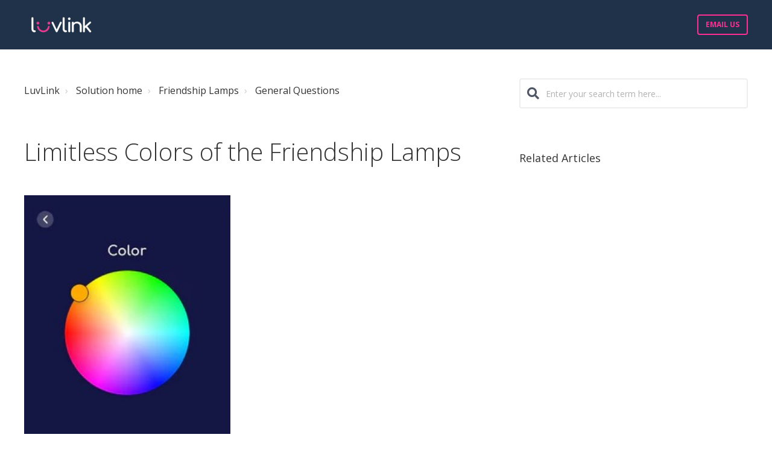

--- FILE ---
content_type: text/html; charset=utf-8
request_url: https://help.luvlink.com/support/solutions/articles/44002125917-limitless-colors-of-the-friendship-lamps
body_size: 11730
content:
<!DOCTYPE html>
       
        <!--[if lt IE 7]><html class="no-js ie6 dew-dsm-theme " lang="en" dir="ltr" data-date-format="non_us"><![endif]-->       
        <!--[if IE 7]><html class="no-js ie7 dew-dsm-theme " lang="en" dir="ltr" data-date-format="non_us"><![endif]-->       
        <!--[if IE 8]><html class="no-js ie8 dew-dsm-theme " lang="en" dir="ltr" data-date-format="non_us"><![endif]-->       
        <!--[if IE 9]><html class="no-js ie9 dew-dsm-theme " lang="en" dir="ltr" data-date-format="non_us"><![endif]-->       
        <!--[if IE 10]><html class="no-js ie10 dew-dsm-theme " lang="en" dir="ltr" data-date-format="non_us"><![endif]-->       
        <!--[if (gt IE 10)|!(IE)]><!--><html class="no-js  dew-dsm-theme " lang="en" dir="ltr" data-date-format="non_us"><!--<![endif]-->
	<head>
		
		<!-- Title for the page -->
<title> Limitless Colors of the LuvLink Friendship Lamps : LuvLink </title>

<!-- Meta information -->

      <meta charset="utf-8" />
      <meta http-equiv="X-UA-Compatible" content="IE=edge,chrome=1" />
      <meta name="description" content= "This article features the limitless color options for the Friendship Lamps, and the easy steps to change this on the LuvLink App." />
      <meta name="author" content= "" />
       <meta property="og:title" content="Limitless Colors of the LuvLink Friendship Lamps" />  <meta property="og:url" content="https://help.luvlink.com/support/solutions/articles/44002125917-limitless-colors-of-the-friendship-lamps" />  <meta property="og:description" content="            Your LuvLink Friendship Lamp is more than just a light—it&amp;#39;s a glowing connection to the people you care about, no matter where they are in the world. With just a touch, your Friendship Lamp lights up in the color of your choice, and al..." />  <meta property="og:image" content="https://s3.amazonaws.com/cdn.freshdesk.com/data/helpdesk/attachments/production/2043564873990/logo/oLXbznEOPMJfjA6aTLYduFF3DLsJUZoceA.png?X-Amz-Algorithm=AWS4-HMAC-SHA256&amp;amp;X-Amz-Credential=AKIAS6FNSMY2XLZULJPI%2F20260130%2Fus-east-1%2Fs3%2Faws4_request&amp;amp;X-Amz-Date=20260130T030154Z&amp;amp;X-Amz-Expires=604800&amp;amp;X-Amz-SignedHeaders=host&amp;amp;X-Amz-Signature=bf3ad18684eb76c260426c3d999000e03a173321438f578efc7e6e06b5d0f205" />  <meta property="og:site_name" content="LuvLink" />  <meta property="og:type" content="article" />  <meta name="twitter:title" content="Limitless Colors of the LuvLink Friendship Lamps" />  <meta name="twitter:url" content="https://help.luvlink.com/support/solutions/articles/44002125917-limitless-colors-of-the-friendship-lamps" />  <meta name="twitter:description" content="            Your LuvLink Friendship Lamp is more than just a light—it&amp;#39;s a glowing connection to the people you care about, no matter where they are in the world. With just a touch, your Friendship Lamp lights up in the color of your choice, and al..." />  <meta name="twitter:image" content="https://s3.amazonaws.com/cdn.freshdesk.com/data/helpdesk/attachments/production/2043564873990/logo/oLXbznEOPMJfjA6aTLYduFF3DLsJUZoceA.png?X-Amz-Algorithm=AWS4-HMAC-SHA256&amp;amp;X-Amz-Credential=AKIAS6FNSMY2XLZULJPI%2F20260130%2Fus-east-1%2Fs3%2Faws4_request&amp;amp;X-Amz-Date=20260130T030154Z&amp;amp;X-Amz-Expires=604800&amp;amp;X-Amz-SignedHeaders=host&amp;amp;X-Amz-Signature=bf3ad18684eb76c260426c3d999000e03a173321438f578efc7e6e06b5d0f205" />  <meta name="twitter:card" content="summary" />  <link rel="canonical" href="https://help.luvlink.com/support/solutions/articles/44002125917-limitless-colors-of-the-friendship-lamps" /> 

<!-- Responsive setting -->
<link rel="apple-touch-icon" href="https://s3.amazonaws.com/cdn.freshdesk.com/data/helpdesk/attachments/production/2043564873563/fav_icon/4LbSjyTKwpHYULcogBUHyLtdtpiuMBYvGA.png" />
        <link rel="apple-touch-icon" sizes="72x72" href="https://s3.amazonaws.com/cdn.freshdesk.com/data/helpdesk/attachments/production/2043564873563/fav_icon/4LbSjyTKwpHYULcogBUHyLtdtpiuMBYvGA.png" />
        <link rel="apple-touch-icon" sizes="114x114" href="https://s3.amazonaws.com/cdn.freshdesk.com/data/helpdesk/attachments/production/2043564873563/fav_icon/4LbSjyTKwpHYULcogBUHyLtdtpiuMBYvGA.png" />
        <link rel="apple-touch-icon" sizes="144x144" href="https://s3.amazonaws.com/cdn.freshdesk.com/data/helpdesk/attachments/production/2043564873563/fav_icon/4LbSjyTKwpHYULcogBUHyLtdtpiuMBYvGA.png" />
        <meta name="viewport" content="width=device-width, initial-scale=1.0, maximum-scale=5.0, user-scalable=yes" /> 

<meta name="viewport" content="width=device-width, initial-scale=1.0" />
<link rel="stylesheet" href="https://fonts.googleapis.com/css?family=Open+Sans:400,400italic,600,600italic,700,700italic,300,300italic"  type="text/css" />
<link rel="stylesheet" href="https://use.fontawesome.com/releases/v5.14.0/css/all.css" />
<link rel="stylesheet" href="//cdn.jsdelivr.net/jquery.magnific-popup/1.0.0/magnific-popup.css" />

		
		<!-- Adding meta tag for CSRF token -->
		<meta name="csrf-param" content="authenticity_token" />
<meta name="csrf-token" content="5LawwFSB91ZCRrMJUjOQmEf8HTSS+qBdqWeVpR74Tjsr43yklvVZ0uS3s2qyLt/AN3FvtAOv5TG+8svbsLdVEA==" />
		<!-- End meta tag for CSRF token -->
		
		<!-- Fav icon for portal -->
		<link rel='shortcut icon' href='https://s3.amazonaws.com/cdn.freshdesk.com/data/helpdesk/attachments/production/2043564873563/fav_icon/4LbSjyTKwpHYULcogBUHyLtdtpiuMBYvGA.png' />

		<!-- Base stylesheet -->
 
		<link rel="stylesheet" media="print" href="https://assets5.freshdesk.com/assets/cdn/portal_print-6e04b27f27ab27faab81f917d275d593fa892ce13150854024baaf983b3f4326.css" />
	  		<link rel="stylesheet" media="screen" href="https://assets10.freshdesk.com/assets/cdn/falcon_portal_utils-57fc5f91db982a7ecd698d80ef41469e73b87782f2d9f218886147ca63c081ab.css" />	

		
		<!-- Theme stylesheet -->

		<link href="/support/theme.css?v=4&amp;d=1735162004" media="screen" rel="stylesheet" type="text/css">

		<!-- Google font url if present -->
		<link href='https://fonts.googleapis.com/css?family=Open+Sans:regular,italic,600,700,700italic' rel='stylesheet' type='text/css' nonce='V2Mkr64UsOXTQVsx8SOwlQ=='>

		<!-- Including default portal based script framework at the top -->
		<script src="https://assets8.freshdesk.com/assets/cdn/portal_head_v2-d07ff5985065d4b2f2826fdbbaef7df41eb75e17b915635bf0413a6bc12fd7b7.js"></script>
		<!-- Including syntexhighlighter for portal -->
		<script src="https://assets2.freshdesk.com/assets/cdn/prism-841b9ba9ca7f9e1bc3cdfdd4583524f65913717a3ab77714a45dd2921531a402.js"></script>

		

		<!-- Access portal settings information via javascript -->
		 <script type="text/javascript">     var portal = {"language":"en","name":"LuvLink","contact_info":"","current_page_name":"article_view","current_tab":"solutions","vault_service":{"url":"https://vault-service.freshworks.com/data","max_try":2,"product_name":"fd"},"current_account_id":1059946,"preferences":{"bg_color":"#f3f5f7","header_color":"#1a1b37","help_center_color":"#f3f5f7","footer_color":"#1a1b37","tab_color":"#ffffff","tab_hover_color":"#ff2f92","btn_background":"#f3f5f7","btn_primary_background":"#f3f5f7","base_font":"Open Sans","text_color":"#1a1b37","headings_font":"Open Sans","headings_color":"#1a1b37","link_color":"#183247","link_color_hover":"#ff2f92","input_focus_ring_color":"#f3f5f7","non_responsive":"false","personalized_articles":true},"image_placeholders":{"spacer":"https://assets8.freshdesk.com/assets/misc/spacer.gif","profile_thumb":"https://assets10.freshdesk.com/assets/misc/profile_blank_thumb-4a7b26415585aebbd79863bd5497100b1ea52bab8df8db7a1aecae4da879fd96.jpg","profile_medium":"https://assets9.freshdesk.com/assets/misc/profile_blank_medium-1dfbfbae68bb67de0258044a99f62e94144f1cc34efeea73e3fb85fe51bc1a2c.jpg"},"falcon_portal_theme":true,"current_object_id":44002125917};     var attachment_size = 20;     var blocked_extensions = "";     var allowed_extensions = "";     var store = { 
        ticket: {},
        portalLaunchParty: {} };    store.portalLaunchParty.ticketFragmentsEnabled = false;    store.pod = "us-east-1";    store.region = "US"; </script> 


			    <script src="https://wchat.freshchat.com/js/widget.js" nonce="V2Mkr64UsOXTQVsx8SOwlQ=="></script>

	</head>
	<body>
            	
		
		
		

<!-- Notification Messages -->
 <div class="alert alert-with-close notice hide" id="noticeajax"></div> 
<div class="layout layout--anonymous">
  <div class="layout__header">
    <header class="bt-topbar container" data-topbar>
  <div class="bt-container-inner">
    <div class="bt-topbar__inner">
          <a class="bt-topbar__logo" href="https://www.luvlink.com">
            <img src="https://s3.amazonaws.com/cdn.freshdesk.com/data/helpdesk/attachments/production/2043564873990/logo/oLXbznEOPMJfjA6aTLYduFF3DLsJUZoceA.png" alt="Logo" />
          </a>
        <button
          type="button"
          role="button"
          aria-label="Toggle Navigation"
          class="bt-topbar__burger visible-xs visible-sm"
          data-toggle-menu
        >
          <svg width="24px" height="24px" viewBox="0 0 24 24" xmlns="http://www.w3.org/2000/svg">
            <path d="M21.5 6.5h-19c-.3 0-.7-.4-.7-.7V4.4c0-.4.4-.7.7-.7h19c.3 0 .7.3.7.7v1.4c0 .3-.4.7-.7.7zm0 6.8h-19c-.3 0-.7-.3-.7-.7v-1.3c0-.4.4-.7.7-.7h19c.3 0 .7.3.7.7v1.4c0 .3-.4.6-.7.6zm0 7h-19c-.3 0-.7-.3-.7-.7v-1.4c0-.3.4-.7.7-.7h19c.3 0 .7.4.7.7v1.4c0 .4-.4.7-.7.7z"></path>
          </svg>
        </button>
      <div class="bt-topbar__menu visible-md visible-lg"  data-menu>
        <div
          class="bt-topbar__controls" data-topbar-controls
        >
         <a class="btn btn-topbar" href="/support/tickets/new">Email Us</a>
         
          
        </div>
      </div>
    </div>
  </div>
</header>



    
    <!-- Search and page links for the page -->
    
      
    
  </div>
  
  <div class="layout__content">
    <div class="container">
      <div class="bt-container-inner clearfix">
        
          
          <div class="article-page">
  <div class="row clearfix">
    <div class="column column--sm-8">
      <ol class="breadcrumbs">
        <li>
          <a href="/support/home">LuvLink</a>
        </li>
        <li title="Solution home">
          <a href="/support/solutions">Solution home</a>
        </li>
        <li title="Friendship Lamps">
          <a href="/support/solutions/44000332365">Friendship Lamps</a>
        </li>
        <li title="General Questions">
          <a href="/support/solutions/folders/44001216741">General Questions</a>
        </li>
      </ol>
    </div>
    <div class="column column--sm-4">
      <div class="search-box search-box--small">
        <form class="hc-search-form print--remove" autocomplete="off" action="/support/search/solutions" id="hc-search-form" data-csrf-ignore="true">
	<div class="hc-search-input">
	<label for="support-search-input" class="hide">Enter your search term here...</label>
		<input placeholder="Enter your search term here..." type="text"
			name="term" class="special" value=""
            rel="page-search" data-max-matches="10" id="support-search-input">
	</div>
	<div class="hc-search-button">
		<button class="btn btn-primary" aria-label="Search" type="submit" autocomplete="off">
			<i class="mobile-icon-search hide-tablet"></i>
			<span class="hide-in-mobile">
				Search
			</span>
		</button>
	</div>
</form>
      </div>
    </div>
  </div>
  
  <div class="row clearfix">
    <div class="column column--sm-8">
      <article class="article clearfix" itemscope itemtype="http://schema.org/Article">
        <header class="article-header">
          <h1 class="article__title" itemprop="name">
            Limitless Colors of the Friendship Lamps
          </h1>
          
         
        </header>
        
        <div class="article__body markdown" itemprop="articleBody">
          <p><br></p><p data-identifyelement="499" dir="ltr"><span style="font-family: Arial, Helvetica, sans-serif; font-size: 14px;"><img src="https://s3.amazonaws.com/cdn.freshdesk.com/data/helpdesk/attachments/production/2043558907952/original/mKnhwyZHO5uMdKHS9ZSo_MUQWrNwwF-2dQ.jpg?1724392449" style="width: 342px; max-width: 100%;" class="fr-fil fr-dib" data-attachment="[object Object]" data-id="2043558907952"></span></p><p data-identifyelement="502" dir="ltr"><br></p><p data-identifyelement="502" dir="ltr"><br></p><p dir="ltr">Your LuvLink Friendship Lamp is more than just a light—it's a glowing connection to the people you care about, no matter where they are in the world. With just a touch, your Friendship Lamp lights up in the color of your choice, and all the lamps connected to your group light up the same way, instantly sending a visual “I’m thinking of you” across any distance.&nbsp;</p><p><br></p><p>Thanks to the LuvLink App, you’re not limited to just a few basic colors. You get the entire color wheel—literally every shade imaginable (yes, even white!). Want something cozy and golden? Cool and calming? Bright and bold? Go for it. The only color not available is black (but let’s be real—who needs black when you’ve got a rainbow of glowing possibilities?).</p><p><br></p><p dir="ltr">Whether you're creating a peaceful ambiance at home or sending a colorful "hello" to a friend across the globe, the LuvLink Lamp adapts beautifully to your mood, moment, or message.</p><p><br></p><h2 data-identifyelement="509" dir="ltr">Choosing the Perfect Color for Your Friendship Lamp</h2><p dir="ltr"><br></p><p dir="ltr"><br></p><p>Use the LuvLink App to explore limitless color options and even adjust the brightness or dimness to match your vibe. Here are some ideas to get you started:</p><p><br></p><p dir="ltr"><br></p><h3 dir="ltr">Soft Yellow or Golden Colors</h3><p dir="ltr"><br></p><p dir="ltr">A soft glow of gold or yellow is the perfect lighting to match a warm, sun-kissed ambience. If you're placing your Friendship Lamp at a living space, it would be a great idea to choose from this palette –feel free to adjust the brightness or dimness, or choose the best shade of yellow from the color wheel on the LuvLink App according to your liking.</p><p dir="ltr"><br></p><h3 dir="ltr"><br></h3><h3 dir="ltr">Shades of Blue or Teal</h3><p><br></p><p dir="ltr">Using the Friendship Lamp at your working space or study desk? Perhaps this is the color you should set your lamp to!&nbsp;</p><p dir="ltr"><br></p><p dir="ltr">Blue colored tones are known for giving off a tranquil and calming vibe –reminiscent of the sky and the ocean. Additionally, it is known to be a creativity-booster, making this the perfect color for offices, working spaces, or study nooks. Setting your LuvLink Friendship Lamp to a shade of blue or teal could be the perfect solution to promoting a cozy yet stimulating environment at work or in your home office!</p><p dir="ltr"><br></p><h3 dir="ltr"><br></h3><h3 dir="ltr">Bright Red or Orange</h3><p><br></p><p dir="ltr">Feeling like your space needs a little extra <em>oomph</em>? Try setting your Friendship Lamp to a bright red or vibrant orange. These bold colors are perfect for adding a burst of energy—great for kicking off your day, setting the mood for a fun get-together, or just lifting your spirits when you need a boost.</p><p dir="ltr"><br></p><p dir="ltr"><br></p><h3 dir="ltr">Purple or Violet</h3><p dir="ltr"><br></p><p dir="ltr">Purple is all about luxury, creativity, and calm. Set your LuvLink Friendship Lamp to a soft lavender for a spa-like atmosphere, or go with deep violet for a more dramatic, stylish glow. Great for bedrooms or creative spaces where inspiration is key.</p><p dir="ltr"><br></p><p dir="ltr"><br></p><h3 dir="ltr">Green Tones</h3><p dir="ltr"><br></p><p dir="ltr">Green is the color of balance and harmony. It’s soothing for the eyes and brings a touch of nature indoors. Use green to create a relaxed, fresh atmosphere—perfect for meditation, yoga, or just unwinding after a long day.</p><p dir="ltr"><br></p><p dir="ltr"><br></p><h3 dir="ltr">White</h3><p dir="ltr"><br></p><p dir="ltr">White lights are crisp, clean, and classic. As basic as it is, setting your lamp to white can brighten up any room without adding too much color. Whether you're going for minimalist vibe or just need a neutral light, the LuvLink Lamp has you covered.</p><p dir="ltr"><br></p><p dir="ltr"><br></p><p dir="ltr">So... go ahead—pick your color, light it up, and brighten someone’s day (including your own!).</p><p dir="ltr"><br><br></p><p dir="ltr">To fully utilize the LuvLink App feature for sending colors to your group, please check out this article: <a href="https://help.luvlink.com/en/support/solutions/articles/44002361046-tap-and-send-a-color-from-the-app"><span style="color: rgb(44, 130, 201);">Tap and send a color from the app</span></a></p><p dir="ltr"><br></p><p dir="ltr">If you have questions or encounter any issue at all, please reach out to our Support Team via <a href="https://help.luvlink.com/support/tickets/new?ref=Coupert" rel="noreferrer" target="_blank"><span style="color: rgb(44, 130, 201);">email here</span></a> for assistance or discover more of the <a href="https://www.luvlink.com/pages/features-of-the-luvlink-app">LuvLink App Features</a> here.&nbsp;</p><p><br></p>
        </div>
        
        
      </article>
      
      <footer class="article-footer clearfix">
        <p class="article-vote" id="voting-container" 
											data-user-id="" 
											data-article-id="44002125917"
											data-language="en">
										Did you find it helpful?<span data-href="/support/solutions/articles/44002125917/thumbs_up" class="vote-up a-link" id="article_thumbs_up" 
									data-remote="true" data-method="put" data-update="#voting-container" 
									data-user-id=""
									data-article-id="44002125917"
									data-language="en"
									data-update-with-message="Glad we could be helpful. Thanks for the feedback.">
								Yes</span><span class="vote-down-container"><span data-href="/support/solutions/articles/44002125917/thumbs_down" class="vote-down a-link" id="article_thumbs_down" 
									data-remote="true" data-method="put" data-update="#vote-feedback-form" 
									data-user-id=""
									data-article-id="44002125917"
									data-language="en"
									data-hide-dom="#voting-container" data-show-dom="#vote-feedback-container">
								No</span></span></p><a class="hide a-link" id="vote-feedback-form-link" data-hide-dom="#vote-feedback-form-link" data-show-dom="#vote-feedback-container">Send feedback</a><div id="vote-feedback-container"class="hide">	<div class="lead">Sorry we couldn't be helpful. Help us improve this article with your feedback.</div>	<div id="vote-feedback-form">		<div class="sloading loading-small loading-block"></div>	</div></div>
      </footer>
    </div>
    <div class="column column--sm-4">
      <div class="article-sidebar">
        <div id="related_articles"><div class="cs-g-c"><section class="article-list"><h3 class="list-lead">Related Articles</h3><ul rel="remote" 
			data-remote-url="/support/search/articles/44002125917/related_articles?container=related_articles&limit=10" 
			id="related-article-list"></ul></section></div></div>
      </div>
    </div>
  </div>
</div>

          
          
      </div>
    </div>
  </div>
  
  <div class="layout__footer">
    <footer class="footer-container container">
  <div class="bt-container-inner footer-container__inner">
    <div class="row clearfix">
      <div class="column column--sm-3">
        <span class="footer__header">LuvLink Products</span>
        <ul class="footer-links-list">
          <li class="footer-links-list__item">
            <a class="footer-links-list__link" href="https://www.luvlink.com/products/friendship-lamp">Friendship Lamps</a>
          </li>
          <li class="footer-links-list__item">
            <a class="footer-links-list__link" href="https://www.luvlink.com/collections/modern-range">Modern Range</a>
          </li>
          <li class="footer-links-list__item">
            <a class="footer-links-list__link" href="https://www.luvlink.com/products/infinity-lamp">Infinity Lamps</a>
          </li>
          <li class="footer-links-list__item">
            <a class="footer-links-list__link" href="https://www.luvlink.com/products/pulse-lamp">Pulse Lamps</a>
          </li>
          <li class="footer-links-list__item">
            <a class="footer-links-list__link" href="https://www.luvlink.com.au/products/digital-photo-frames">Digital Photo Frames</a>
          </li>
        </ul>
      </div>
      <div class="column column--sm-3">
        <span class="footer__header">LuvLink Stores</span>
        <ul class="footer-links-list">

          <li class="footer-links-list__item">
            <a class="footer-links-list__link" href="https://www.luvlink.com">LuvLink USA</a>
          </li>
          <li class="footer-links-list__item">
            <a class="footer-links-list__link" href="https://www.luvlink.com.au">LuvLink Australia</a>
          </li>
          <li class="footer-links-list__item">
            <a class="footer-links-list__link" href="https://www.luvlink.ca">LuvLink Canada</a>
          </li>
          <li class="footer-links-list__item">
            <a class="footer-links-list__link" href="https://www.luvlink.co.uk">LuvLink UK</a>
          </li>
          <li class="footer-links-list__item">
            <a class="footer-links-list__link" href="https://www.luvlink.co.nz">LuvLink NZ</a>
          </li>
        </ul>
      </div>
      <div class="column column--sm-3">
        <span class="footer__header">Support</span>
        <ul class="footer-links-list">
          <li class="footer-links-list__item">
            <a class="footer-links-list__link" href="https://help.luvlink.com/support/tickets/new" rel="noreferrer">Email</a>
          </li>
          <li class="footer-links-list__item">
            <a class="footer-links-list__link" href="https://www.luvlink.com/pages/become-a-luvlinker" rel="noreferrer">Partner with us</a>
          </li>
                    <li class="footer-links-list__item">
            <a class="footer-links-list__link" href="https://www.luvlink.com/pages/about" rel="noreferrer">About LuvLink</a>
          </li>
           <li class="footer-links-list__item">
            <a class="footer-links-list__link" href="https://www.luvlink.com/pages/reviews" rel="noreferrer">Reviews</a>
          </li>
        </ul>
      </div>
      <div class="column column--sm-3 footer-social-links">
        <a href="https://www.facebook.com/FriendshipLamp" target="_blank" class="footer-social-link fab fa-facebook-f"></a>
        <a href="https://www.youtube.com/@luvlink" target="_blank" class="footer-social-link fab fa-youtube"></a>
        <a href="https://www.instagram.com/friendshiplamp/" target="_blank" class="footer-social-link fab fa-linkedin-in"></a>
      </div>
    </div>
    <div class="footer__copyright">
        <div class="copyright">
        <a href=https://www.freshworks.com/freshdesk/?utm_source=portal&utm_medium=reflink&utm_campaign=portal_reflink target="_blank" rel="nofollow"> Help Desk Software </a>
        by Freshdesk
      </div> 
     
    </div>
  </div>
</footer>
<a href="#" class="scroll-to-top fas fa-angle-up" data-scroll-to-top></a>

  </div>
</div>
<script src="//cdn.jsdelivr.net/jquery.magnific-popup/1.0.0/jquery.magnific-popup.min.js"></script>
<script>

var BreezyConfig = {
  css: {
    activeClass: 'is-active',
    hiddenClass: 'is-hidden',
    mobileMenuOpen: 'bt-mobile-menu-open'
  }
};

/* Hero Unit */
(function($, window, document) {
  ('use strict');

  function clipper(min, max) {
    return function(o) {
      if (o > max) return max;
      if (o < min) return min;
      return o;
    };
  }

  var opacityClipper = clipper(0, 1);

  var HeroUnit = {
    init: function() {
      this.cacheElements();

      if (this.$heroUnit.length) {
        this.bindEvents();
      }
    },
    cacheElements: function() {
      this.$window = $(window);
      this.$heroUnit = $('[data-hero-unit]');
      this.$heroUnitBg = this.$heroUnit.find('[data-hero-bg]');
      this.$searchBox = this.$heroUnit.find('[data-search-box]');
    },
    bindEvents: function() {
      this.$window.on('scroll', this.handleScroll.bind(this));
    },
    handleScroll: function() {
      var scrolled = this.$window.scrollTop();

      this.$heroUnitBg.css({
        '-moz-transform': 'translate3d(0px,' + scrolled / -3 + 'px' + ', 0px)',
        '-webkit-transform': 'translate3d(0px,' + scrolled / -3 + 'px' + ', 0px)',
        transform: 'translate3d(0px,' + scrolled / -3 + 'px' + ', 0px)'
      });

      this.$searchBox.css({
        opacity: opacityClipper(1 - opacityClipper(scrolled * 0.003))
      });
    }
  };

  window.HeroUnit = HeroUnit;

})(jQuery, window, document);

/* Scroll To Top */
(function($, window, document) {
  ('use strict');

  var BUTTON_ELEMENT = '[data-scroll-to-top]';

  var ScrollToTop = {
    init: function() {
      this.cacheElements();
      this.topbarHeight = parseInt(this.$topbar.height());

      if (this.$button.length) {
        this.bindEvents();
      }
    },
    cacheElements: function() {
      this.$window = $(window);
      this.$topbar = $('[data-topbar]');
      this.$button = $(BUTTON_ELEMENT);
    },
    bindEvents: function() {
      this.$window.on('scroll', this.handleScroll.bind(this));
      $(document).on('click', BUTTON_ELEMENT, this.handleClick);
    },
    handleClick: function() {
      $('html, body').animate({ scrollTop: 0 }, 1000);
      return false;
    },
    handleScroll: function() {
      var scrolled = this.$window.scrollTop();

      if (scrolled > this.topbarHeight) {
        this.$button.addClass(BreezyConfig.css.activeClass);
      } else {
        this.$button.removeClass(BreezyConfig.css.activeClass);
      }
    }
  };

  window.ScrollToTop = ScrollToTop;
})(jQuery, window, document);

/* Menu Toggle */
(function($, window, document) {
  ('use strict');

  var MenuToggle = {
    init: function() {
      this.cacheElements();
      this.bindEvents();
    },
    cacheElements: function() {
      this.$button = $('[data-toggle-menu]');
      this.$menu = $('[data-menu]');
      this.$body = $('body')
    },
    bindEvents: function() {
      $(document).on('click', '[data-toggle-menu]', this.handleClick.bind(this));
    },
    handleClick: function(e) {
      this.$button.toggleClass(BreezyConfig.css.activeClass);
      this.$menu.toggleClass(BreezyConfig.css.activeClass);
      this.$body.toggleClass(BreezyConfig.css.mobileMenuOpen);
    }
  };

  window.MenuToggle = MenuToggle;
})(jQuery, window, document);

/* Formatting Components */
(function($, window, document) {

  $('.image-with-lightbox').magnificPopup({
    type: 'image',
    closeOnContentClick: true,
    closeBtnInside: false,
    fixedContentPos: true,
    mainClass: 'mfp-with-zoom', // class to remove default margin from left and right side
    image: {
      verticalFit: true
    },
    zoom: {
      enabled: true,
      duration: 300 // don't foget to change the duration also in CSS
    }
  });
  
  $('.image-with-video-icon').magnificPopup({
    disableOn: 700,
    type: 'iframe',
    mainClass: 'mfp-fade',
    removalDelay: 160,
    preloader: false,
    fixedContentPos: false
  });
  
  $('.accordion__item-title').on('click', function() {
    var $title = $(this);
    $title.toggleClass('accordion__item-title--active');
    $title
      .parents('.accordion__item')
      .find('.accordion__item-content')
      .slideToggle();
  });
  
  $('.tabs-link').click(function(e) {
    e.preventDefault();
    var $link = $(this);
    var tabIndex = $link.index();
    var $tab = $link.parents('.tabs').find('.tab').eq(tabIndex);
    $link
      .addClass(BreezyConfig.css.activeClass)
      .siblings()
      .removeClass(BreezyConfig.css.activeClass);
    $tab
      .removeClass(BreezyConfig.css.hiddenClass)
      .siblings('.tab')
      .addClass(BreezyConfig.css.hiddenClass);
  });
  
  $('.fa-spin').empty();

})(jQuery, window, document);

(function($, window, document) {
  var Topbar = {
    init: function() {
      this.cacheElements();
      this.fixButtons();
    },
    cacheElements: function() {
      this.$topbar = $('[data-topbar]');
    },
    fixButtons: function() {
      // Display links as buttons
      this.$topbar.find('b > a').addClass('btn btn-topbar');

      // Display dropdown as button
      this.$topbar.find('.language-options .dropdown-toggle').addClass('btn btn-topbar');

      // Cleanup the html
      var $topbarButtons = this.$topbar.find('[data-topbar-controls]');
      var topbarButtonsHTML = $topbarButtons.html();
      $topbarButtons.html(topbarButtonsHTML.replace(' | ', '').replace(' - ', '').replace('&nbsp;', ''));
    }
  };

  window.Topbar = Topbar;
})(jQuery, window, document);

window.HeroUnit.init();
window.MenuToggle.init();
window.ScrollToTop.init();
window.Topbar.init();
</script>




			<script src="https://assets3.freshdesk.com/assets/cdn/portal_bottom-0fe88ce7f44d512c644a48fda3390ae66247caeea647e04d017015099f25db87.js"></script>

		<script src="https://assets7.freshdesk.com/assets/cdn/redactor-642f8cbfacb4c2762350a557838bbfaadec878d0d24e9a0d8dfe90b2533f0e5d.js"></script> 
		<script src="https://assets1.freshdesk.com/assets/cdn/lang/en-4a75f878b88f0e355c2d9c4c8856e16e0e8e74807c9787aaba7ef13f18c8d691.js"></script>
		<!-- for i18n-js translations -->
  		<script src="https://assets10.freshdesk.com/assets/cdn/i18n/portal/en-7dc3290616af9ea64cf8f4a01e81b2013d3f08333acedba4871235237937ee05.js"></script>
		<!-- Including default portal based script at the bottom -->
		<script nonce="V2Mkr64UsOXTQVsx8SOwlQ==">
//<![CDATA[
	
	jQuery(document).ready(function() {
					
		// Setting the locale for moment js
		moment.lang('en');

		var validation_meassages = {"required":"This field is required.","remote":"Please fix this field.","email":"Please enter a valid email address.","url":"Please enter a valid URL.","date":"Please enter a valid date.","dateISO":"Please enter a valid date ( ISO ).","number":"Please enter a valid number.","digits":"Please enter only digits.","creditcard":"Please enter a valid credit card number.","equalTo":"Please enter the same value again.","two_decimal_place_warning":"Value cannot have more than 2 decimal digits","select2_minimum_limit":"Please type %{char_count} or more letters","select2_maximum_limit":"You can only select %{limit} %{container}","maxlength":"Please enter no more than {0} characters.","minlength":"Please enter at least {0} characters.","rangelength":"Please enter a value between {0} and {1} characters long.","range":"Please enter a value between {0} and {1}.","max":"Please enter a value less than or equal to {0}.","min":"Please enter a value greater than or equal to {0}.","select2_maximum_limit_jq":"You can only select {0} {1}","facebook_limit_exceed":"Your Facebook reply was over 8000 characters. You'll have to be more clever.","messenger_limit_exceeded":"Oops! You have exceeded Messenger Platform's character limit. Please modify your response.","not_equal_to":"This element should not be equal to","email_address_invalid":"One or more email addresses are invalid.","twitter_limit_exceed":"Oops! You have exceeded Twitter's character limit. You'll have to modify your response.","password_does_not_match":"The passwords don't match. Please try again.","valid_hours":"Please enter a valid hours.","reply_limit_exceed":"Your reply was over 2000 characters. You'll have to be more clever.","url_format":"Invalid URL format","url_without_slash":"Please enter a valid URL without '/'","link_back_url":"Please enter a valid linkback URL","requester_validation":"Please enter a valid requester details or <a href=\"#\" id=\"add_requester_btn_proxy\">add new requester.</a>","agent_validation":"Please enter valid agent details","email_or_phone":"Please enter a Email or Phone Number","upload_mb_limit":"Upload exceeds the available 15MB limit","invalid_image":"Invalid image format","atleast_one_role":"At least one role is required for the agent","invalid_time":"Invalid time.","remote_fail":"Remote validation failed","trim_spaces":"Auto trim of leading & trailing whitespace","hex_color_invalid":"Please enter a valid hex color value.","name_duplication":"The name already exists.","invalid_value":"Invalid value","invalid_regex":"Invalid Regular Expression","same_folder":"Cannot move to the same folder.","maxlength_255":"Please enter less than 255 characters","decimal_digit_valid":"Value cannot have more than 2 decimal digits","atleast_one_field":"Please fill at least {0} of these fields.","atleast_one_portal":"Select atleast one portal.","custom_header":"Please type custom header in the format -  header : value","same_password":"Should be same as Password","select2_no_match":"No matching %{container} found","integration_no_match":"no matching data...","time":"Please enter a valid time","valid_contact":"Please add a valid contact","field_invalid":"This field is invalid","select_atleast_one":"Select at least one option.","ember_method_name_reserved":"This name is reserved and cannot be used. Please choose a different name."}	

		jQuery.extend(jQuery.validator.messages, validation_meassages );


		jQuery(".call_duration").each(function () {
			var format,time;
			if (jQuery(this).data("time") === undefined) { return; }
			if(jQuery(this).hasClass('freshcaller')){ return; }
			time = jQuery(this).data("time");
			if (time>=3600) {
			 format = "hh:mm:ss";
			} else {
				format = "mm:ss";
			}
			jQuery(this).html(time.toTime(format));
		});
	});

	// Shortcuts variables
	var Shortcuts = {"global":{"help":"?","save":"mod+return","cancel":"esc","search":"/","status_dialog":"mod+alt+return","save_cuctomization":"mod+shift+s"},"app_nav":{"dashboard":"g d","tickets":"g t","social":"g e","solutions":"g s","forums":"g f","customers":"g c","reports":"g r","admin":"g a","ticket_new":"g n","compose_email":"g m"},"pagination":{"previous":"alt+left","next":"alt+right","alt_previous":"j","alt_next":"k"},"ticket_list":{"ticket_show":"return","select":"x","select_all":"shift+x","search_view":"v","show_description":"space","unwatch":"w","delete":"#","pickup":"@","spam":"!","close":"~","silent_close":"alt+shift+`","undo":"z","reply":"r","forward":"f","add_note":"n","scenario":"s"},"ticket_detail":{"toggle_watcher":"w","reply":"r","forward":"f","add_note":"n","close":"~","silent_close":"alt+shift+`","add_time":"m","spam":"!","delete":"#","show_activities_toggle":"}","properties":"p","expand":"]","undo":"z","select_watcher":"shift+w","go_to_next":["j","down"],"go_to_previous":["k","up"],"scenario":"s","pickup":"@","collaboration":"d"},"social_stream":{"search":"s","go_to_next":["j","down"],"go_to_previous":["k","up"],"open_stream":["space","return"],"close":"esc","reply":"r","retweet":"shift+r"},"portal_customizations":{"preview":"mod+shift+p"},"discussions":{"toggle_following":"w","add_follower":"shift+w","reply_topic":"r"}};
	
	// Date formats
	var DATE_FORMATS = {"non_us":{"moment_date_with_week":"ddd, D MMM, YYYY","datepicker":"d M, yy","datepicker_escaped":"d M yy","datepicker_full_date":"D, d M, yy","mediumDate":"d MMM, yyyy"},"us":{"moment_date_with_week":"ddd, MMM D, YYYY","datepicker":"M d, yy","datepicker_escaped":"M d yy","datepicker_full_date":"D, M d, yy","mediumDate":"MMM d, yyyy"}};

	var lang = { 
		loadingText: "Please Wait...",
		viewAllTickets: "View all tickets"
	};


//]]>
</script> 

		

		<img src='/support/solutions/articles/44002125917-limitless-colors-of-the-friendship-lamps/hit' alt='Article views count' aria-hidden='true'/>
		<script type="text/javascript">
     		I18n.defaultLocale = "en";
     		I18n.locale = "en";
		</script>
			  <script nonce="V2Mkr64UsOXTQVsx8SOwlQ==">
//<![CDATA[

    jQuery(document).ready(function() {
      window.fcWidget.init({
        token: "ce04a415-3c8f-4a7b-b3fc-9baed304530e",
        host: "https://wchat.freshchat.com",
        cspNonce: "V2Mkr64UsOXTQVsx8SOwlQ==",
      });    
    });

//]]>
</script>
    	


		<!-- Include dynamic input field script for signup and profile pages (Mint theme) -->

	</body>
</html>
